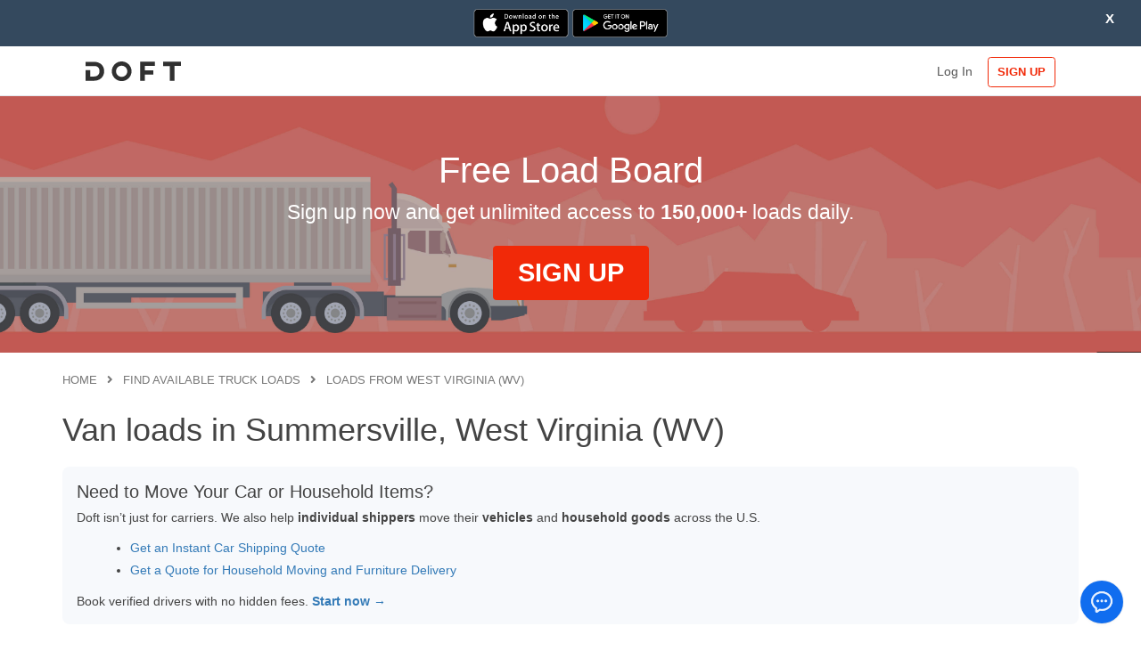

--- FILE ---
content_type: text/css
request_url: https://loadboard.doft.com/assets/fonts/simple-line-icons/style.min.css
body_size: 88469
content:
@font-face{font-family:Simple-Line-Icons;src:url(fonts/Simple-Line-Icons.eot);src:url(fonts/Simple-Line-Icons.eot@) format('embedded-opentype'),url([data-uri]) format('woff'),url(fonts/Simple-Line-Icons.ttf) format('truetype'),url(fonts/Simple-Line-Icons.svg) format('svg');font-weight:400;font-style:normal}[data-icon]:before{font-family:Simple-Line-Icons!important;content:attr(data-icon);speak:none;font-weight:400;font-variant:normal;text-transform:none;line-height:1;-webkit-font-smoothing:antialiased;-moz-osx-font-smoothing:grayscale}.icon-action-redo,.icon-action-undo,.icon-anchor,.icon-arrow-down,.icon-arrow-left,.icon-arrow-right,.icon-arrow-up,.icon-badge,.icon-bag,.icon-ban,.icon-bar-chart,.icon-basket,.icon-basket-loaded,.icon-bell,.icon-book-open,.icon-briefcase,.icon-bubble,.icon-bubbles,.icon-bulb,.icon-calculator,.icon-calendar,.icon-call-end,.icon-call-in,.icon-call-out,.icon-camcorder,.icon-camera,.icon-check,.icon-chemistry,.icon-clock,.icon-close,.icon-cloud-download,.icon-cloud-upload,.icon-compass,.icon-control-end,.icon-control-forward,.icon-control-pause,.icon-control-play,.icon-control-rewind,.icon-control-start,.icon-credit-card,.icon-crop,.icon-cup,.icon-cursor,.icon-cursor-move,.icon-diamond,.icon-direction,.icon-directions,.icon-disc,.icon-dislike,.icon-doc,.icon-docs,.icon-drawer,.icon-drop,.icon-earphones,.icon-earphones-alt,.icon-emoticon-smile,.icon-energy,.icon-envelope,.icon-envelope-letter,.icon-envelope-open,.icon-equalizer,.icon-eye,.icon-eyeglasses,.icon-feed,.icon-film,.icon-fire,.icon-flag,.icon-folder,.icon-folder-alt,.icon-frame,.icon-game-controller,.icon-ghost,.icon-globe,.icon-globe-alt,.icon-graduation,.icon-graph,.icon-grid,.icon-handbag,.icon-heart,.icon-home,.icon-hourglass,.icon-info,.icon-key,.icon-layers,.icon-like,.icon-link,.icon-list,.icon-lock,.icon-lock-open,.icon-login,.icon-logout,.icon-loop,.icon-magic-wand,.icon-magnet,.icon-magnifier,.icon-magnifier-add,.icon-magnifier-remove,.icon-map,.icon-microphone,.icon-mouse,.icon-moustache,.icon-music-tone,.icon-music-tone-alt,.icon-note,.icon-notebook,.icon-paper-clip,.icon-paper-plane,.icon-pencil,.icon-picture,.icon-pie-chart,.icon-pin,.icon-plane,.icon-playlist,.icon-plus,.icon-pointer,.icon-power,.icon-present,.icon-printer,.icon-puzzle,.icon-question,.icon-refresh,.icon-reload,.icon-rocket,.icon-screen-desktop,.icon-screen-smartphone,.icon-screen-tablet,.icon-settings,.icon-share,.icon-share-alt,.icon-shield,.icon-shuffle,.icon-size-actual,.icon-size-fullscreen,.icon-social-dribbble,.icon-social-dropbox,.icon-social-facebook,.icon-social-tumblr,.icon-social-twitter,.icon-social-youtube,.icon-speech,.icon-speedometer,.icon-star,.icon-support,.icon-symbol-female,.icon-symbol-male,.icon-tag,.icon-target,.icon-trash,.icon-trophy,.icon-umbrella,.icon-user,.icon-user-female,.icon-user-follow,.icon-user-following,.icon-user-unfollow,.icon-users,.icon-vector,.icon-volume-1,.icon-volume-2,.icon-volume-off,.icon-wallet,.icon-wrench{font-family:Simple-Line-Icons!important;speak:none;font-style:normal;font-weight:400;font-variant:normal;text-transform:none;line-height:1;-webkit-font-smoothing:antialiased}.icon-user-female:before{content:"\e000"}.icon-user-follow:before{content:"\e002"}.icon-user-following:before{content:"\e003"}.icon-user-unfollow:before{content:"\e004"}.icon-trophy:before{content:"\e006"}.icon-screen-smartphone:before{content:"\e010"}.icon-screen-desktop:before{content:"\e011"}.icon-plane:before{content:"\e012"}.icon-notebook:before{content:"\e013"}.icon-moustache:before{content:"\e014"}.icon-mouse:before{content:"\e015"}.icon-magnet:before{content:"\e016"}.icon-energy:before{content:"\e020"}.icon-emoticon-smile:before{content:"\e021"}.icon-disc:before{content:"\e022"}.icon-cursor-move:before{content:"\e023"}.icon-crop:before{content:"\e024"}.icon-credit-card:before{content:"\e025"}.icon-chemistry:before{content:"\e026"}.icon-user:before{content:"\e005"}.icon-speedometer:before{content:"\e007"}.icon-social-youtube:before{content:"\e008"}.icon-social-twitter:before{content:"\e009"}.icon-social-tumblr:before{content:"\e00a"}.icon-social-facebook:before{content:"\e00b"}.icon-social-dropbox:before{content:"\e00c"}.icon-social-dribbble:before{content:"\e00d"}.icon-shield:before{content:"\e00e"}.icon-screen-tablet:before{content:"\e00f"}.icon-magic-wand:before{content:"\e017"}.icon-hourglass:before{content:"\e018"}.icon-graduation:before{content:"\e019"}.icon-ghost:before{content:"\e01a"}.icon-game-controller:before{content:"\e01b"}.icon-fire:before{content:"\e01c"}.icon-eyeglasses:before{content:"\e01d"}.icon-envelope-open:before{content:"\e01e"}.icon-envelope-letter:before{content:"\e01f"}.icon-bell:before{content:"\e027"}.icon-badge:before{content:"\e028"}.icon-anchor:before{content:"\e029"}.icon-wallet:before{content:"\e02a"}.icon-vector:before{content:"\e02b"}.icon-speech:before{content:"\e02c"}.icon-puzzle:before{content:"\e02d"}.icon-printer:before{content:"\e02e"}.icon-present:before{content:"\e02f"}.icon-playlist:before{content:"\e030"}.icon-pin:before{content:"\e031"}.icon-picture:before{content:"\e032"}.icon-map:before{content:"\e033"}.icon-layers:before{content:"\e034"}.icon-handbag:before{content:"\e035"}.icon-globe-alt:before{content:"\e036"}.icon-globe:before{content:"\e037"}.icon-frame:before{content:"\e038"}.icon-folder-alt:before{content:"\e039"}.icon-film:before{content:"\e03a"}.icon-feed:before{content:"\e03b"}.icon-earphones-alt:before{content:"\e03c"}.icon-earphones:before{content:"\e03d"}.icon-drop:before{content:"\e03e"}.icon-drawer:before{content:"\e03f"}.icon-docs:before{content:"\e040"}.icon-directions:before{content:"\e041"}.icon-direction:before{content:"\e042"}.icon-diamond:before{content:"\e043"}.icon-cup:before{content:"\e044"}.icon-compass:before{content:"\e045"}.icon-call-out:before{content:"\e046"}.icon-call-in:before{content:"\e047"}.icon-call-end:before{content:"\e048"}.icon-calculator:before{content:"\e049"}.icon-bubbles:before{content:"\e04a"}.icon-briefcase:before{content:"\e04b"}.icon-book-open:before{content:"\e04c"}.icon-basket-loaded:before{content:"\e04d"}.icon-basket:before{content:"\e04e"}.icon-bag:before{content:"\e04f"}.icon-action-undo:before{content:"\e050"}.icon-action-redo:before{content:"\e051"}.icon-wrench:before{content:"\e052"}.icon-umbrella:before{content:"\e053"}.icon-trash:before{content:"\e054"}.icon-tag:before{content:"\e055"}.icon-support:before{content:"\e056"}.icon-size-fullscreen:before{content:"\e057"}.icon-size-actual:before{content:"\e058"}.icon-shuffle:before{content:"\e059"}.icon-share-alt:before{content:"\e05a"}.icon-share:before{content:"\e05b"}.icon-rocket:before{content:"\e05c"}.icon-question:before{content:"\e05d"}.icon-pie-chart:before{content:"\e05e"}.icon-pencil:before{content:"\e05f"}.icon-note:before{content:"\e060"}.icon-music-tone-alt:before{content:"\e061"}.icon-music-tone:before{content:"\e062"}.icon-microphone:before{content:"\e063"}.icon-loop:before{content:"\e064"}.icon-logout:before{content:"\e065"}.icon-login:before{content:"\e066"}.icon-list:before{content:"\e067"}.icon-like:before{content:"\e068"}.icon-home:before{content:"\e069"}.icon-grid:before{content:"\e06a"}.icon-graph:before{content:"\e06b"}.icon-equalizer:before{content:"\e06c"}.icon-dislike:before{content:"\e06d"}.icon-cursor:before{content:"\e06e"}.icon-control-start:before{content:"\e06f"}.icon-control-rewind:before{content:"\e070"}.icon-control-play:before{content:"\e071"}.icon-control-pause:before{content:"\e072"}.icon-control-forward:before{content:"\e073"}.icon-control-end:before{content:"\e074"}.icon-calendar:before{content:"\e075"}.icon-bulb:before{content:"\e076"}.icon-bar-chart:before{content:"\e077"}.icon-arrow-up:before{content:"\e078"}.icon-arrow-right:before{content:"\e079"}.icon-arrow-left:before{content:"\e07a"}.icon-arrow-down:before{content:"\e07b"}.icon-ban:before{content:"\e07c"}.icon-bubble:before{content:"\e07d"}.icon-camcorder:before{content:"\e07e"}.icon-camera:before{content:"\e07f"}.icon-check:before{content:"\e080"}.icon-clock:before{content:"\e081"}.icon-close:before{content:"\e082"}.icon-cloud-download:before{content:"\e083"}.icon-cloud-upload:before{content:"\e084"}.icon-doc:before{content:"\e085"}.icon-envelope:before{content:"\e086"}.icon-eye:before{content:"\e087"}.icon-flag:before{content:"\e088"}.icon-folder:before{content:"\e089"}.icon-heart:before{content:"\e08a"}.icon-info:before{content:"\e08b"}.icon-key:before{content:"\e08c"}.icon-link:before{content:"\e08d"}.icon-lock:before{content:"\e08e"}.icon-lock-open:before{content:"\e08f"}.icon-magnifier:before{content:"\e090"}.icon-magnifier-add:before{content:"\e091"}.icon-magnifier-remove:before{content:"\e092"}.icon-paper-clip:before{content:"\e093"}.icon-paper-plane:before{content:"\e094"}.icon-plus:before{content:"\e095"}.icon-pointer:before{content:"\e096"}.icon-power:before{content:"\e097"}.icon-refresh:before{content:"\e098"}.icon-reload:before{content:"\e099"}.icon-settings:before{content:"\e09a"}.icon-star:before{content:"\e09b"}.icon-symbol-female:before{content:"\e09c"}.icon-symbol-male:before{content:"\e09d"}.icon-target:before{content:"\e09e"}.icon-volume-1:before{content:"\e09f"}.icon-volume-2:before{content:"\e0a0"}.icon-volume-off:before{content:"\e0a1"}.icon-users:before{content:"\e001"}

--- FILE ---
content_type: application/javascript
request_url: https://loadboard.doft.com/assets/js/findloads.js?v=3.14.1761238978250
body_size: 1655
content:
$(document).ready(function() {
	$('#filterBtn').click(function() {
		go_results();
	});
	$('#srchIn').keypress(function (e) {
		var key = e.which;
		if(key == 13) 
	  	{
			go_results();
			return false;  
		}
	});   
	
	$("#srchIn").keyup(function(){
		search();
	});
});
var lastUrl = null;
function go_results(){
	if(lastUrl == null || lastUrl == '')
		return;
	
	document.location = lastUrl;
}
var isInSearch = false;
function search() {
	var query = $("#srchIn").val();
	if(query.length == 0)
	{
    	lastUrl = null;
		$('.srch-results').hide();
		isInSearch = false;
		return;
	}
	if(query.length < 2)
	{
    	lastUrl = null;
		isInSearch = false;
		return;
	}

	if(isInSearch)
		return;
	
	isInSearch = true;
	
	$.get(_findLoadsAjaxUrl, 
		{ query : query
		}, 
		function(responseJson) {
			try{
		        var data =  jQuery.parseJSON(responseJson);
		        var result = data.result;

		        //show list
	        	var content = '';
		        if(result.length != 0)
	        	{
		        	for(var i=0; i< result.length; i++)
	        		{
		        		var obj = result[i];
		        		if(i == 0)
				        	lastUrl = obj.link;

		        		var cls = '';
		        		if(obj.isState)
		        			cls = ' class="st"';
	        			content += '<li' + cls + '><a href="' + obj.link + '">' + obj.text + '</a></li>';
	        		}
	        	}
		        else
		        {
		        	lastUrl = null;
		        	content = '<li>Nothing found</li>';
		        }
	        	$('.srch-results').html(content);
        		$('.srch-results').show();
        		

		        isInSearch = false;

		        var str = $('#srchIn').val();
		        if(query != str)
		        	search();	
			}
			catch(err){
				isInSearch = false;
			}
		 });
}